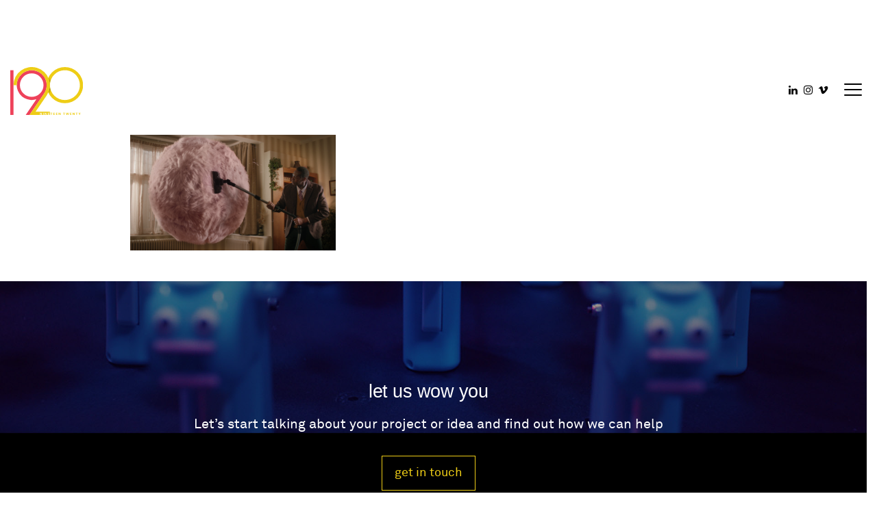

--- FILE ---
content_type: text/html; charset=UTF-8
request_url: https://1920vfx.com/portfolio/plusnet-no-fluff/screenshot-2023-06-12-162136/
body_size: 10550
content:

<!doctype html>
<html lang="en-US" class="no-js">
    
	<head><style>img.lazy{min-height:1px}</style><link href="https://1920vfx.com/wp-content/plugins/w3-total-cache/pub/js/lazyload.min.js" as="script">
  <meta charset="utf-8">
  <meta http-equiv="x-ua-compatible" content="ie=edge">
  <meta name="viewport" content="width=device-width, initial-scale=1">
  <meta name='robots' content='index, follow, max-image-preview:large, max-snippet:-1, max-video-preview:-1' />
	<style>img:is([sizes="auto" i], [sizes^="auto," i]) { contain-intrinsic-size: 3000px 1500px }</style>
	
	<!-- This site is optimized with the Yoast SEO plugin v26.3 - https://yoast.com/wordpress/plugins/seo/ -->
	<title>Screenshot 2023-06-12 162136 - 1920vfx</title>
	<link rel="canonical" href="https://1920vfx.com/portfolio/plusnet-no-fluff/screenshot-2023-06-12-162136/" />
	<meta property="og:locale" content="en_US" />
	<meta property="og:type" content="article" />
	<meta property="og:title" content="Screenshot 2023-06-12 162136 - 1920vfx" />
	<meta property="og:url" content="https://1920vfx.com/portfolio/plusnet-no-fluff/screenshot-2023-06-12-162136/" />
	<meta property="og:site_name" content="1920vfx" />
	<meta property="article:publisher" content="https://www.facebook.com/nineteentwenty" />
	<meta property="og:image" content="https://1920vfx.com/portfolio/plusnet-no-fluff/screenshot-2023-06-12-162136" />
	<meta property="og:image:width" content="1" />
	<meta property="og:image:height" content="1" />
	<meta property="og:image:type" content="image/png" />
	<meta name="twitter:card" content="summary_large_image" />
	<meta name="twitter:site" content="@1920vfx" />
	<script type="application/ld+json" class="yoast-schema-graph">{"@context":"https://schema.org","@graph":[{"@type":"WebPage","@id":"https://1920vfx.com/portfolio/plusnet-no-fluff/screenshot-2023-06-12-162136/","url":"https://1920vfx.com/portfolio/plusnet-no-fluff/screenshot-2023-06-12-162136/","name":"Screenshot 2023-06-12 162136 - 1920vfx","isPartOf":{"@id":"https://1920vfx.com/#website"},"primaryImageOfPage":{"@id":"https://1920vfx.com/portfolio/plusnet-no-fluff/screenshot-2023-06-12-162136/#primaryimage"},"image":{"@id":"https://1920vfx.com/portfolio/plusnet-no-fluff/screenshot-2023-06-12-162136/#primaryimage"},"thumbnailUrl":"https://1920vfx.com/wp-content/uploads/2023/06/Screenshot-2023-06-12-162136.png","datePublished":"2023-06-12T15:30:44+00:00","breadcrumb":{"@id":"https://1920vfx.com/portfolio/plusnet-no-fluff/screenshot-2023-06-12-162136/#breadcrumb"},"inLanguage":"en-US","potentialAction":[{"@type":"ReadAction","target":["https://1920vfx.com/portfolio/plusnet-no-fluff/screenshot-2023-06-12-162136/"]}]},{"@type":"ImageObject","inLanguage":"en-US","@id":"https://1920vfx.com/portfolio/plusnet-no-fluff/screenshot-2023-06-12-162136/#primaryimage","url":"https://1920vfx.com/wp-content/uploads/2023/06/Screenshot-2023-06-12-162136.png","contentUrl":"https://1920vfx.com/wp-content/uploads/2023/06/Screenshot-2023-06-12-162136.png","width":3493,"height":1963},{"@type":"BreadcrumbList","@id":"https://1920vfx.com/portfolio/plusnet-no-fluff/screenshot-2023-06-12-162136/#breadcrumb","itemListElement":[{"@type":"ListItem","position":1,"name":"Home","item":"https://1920vfx.com/"},{"@type":"ListItem","position":2,"name":"Plusnet: No Fluff","item":"https://1920vfx.com/portfolio/plusnet-no-fluff/"},{"@type":"ListItem","position":3,"name":"Screenshot 2023-06-12 162136"}]},{"@type":"WebSite","@id":"https://1920vfx.com/#website","url":"https://1920vfx.com/","name":"1920vfx","description":"a visual effects post production studio based in the heart of London and Bristol","publisher":{"@id":"https://1920vfx.com/#organization"},"potentialAction":[{"@type":"SearchAction","target":{"@type":"EntryPoint","urlTemplate":"https://1920vfx.com/?s={search_term_string}"},"query-input":{"@type":"PropertyValueSpecification","valueRequired":true,"valueName":"search_term_string"}}],"inLanguage":"en-US"},{"@type":"Organization","@id":"https://1920vfx.com/#organization","name":"1920vfx","url":"https://1920vfx.com/","logo":{"@type":"ImageObject","inLanguage":"en-US","@id":"https://1920vfx.com/#/schema/logo/image/","url":"https://1920vfx.com/wp-content/uploads/2023/03/cropped-cropped-1920_Logo_RGB-1.png","contentUrl":"https://1920vfx.com/wp-content/uploads/2023/03/cropped-cropped-1920_Logo_RGB-1.png","width":512,"height":512,"caption":"1920vfx"},"image":{"@id":"https://1920vfx.com/#/schema/logo/image/"},"sameAs":["https://www.facebook.com/nineteentwenty","https://x.com/1920vfx","https://www.instagram.com/nineteentwenty.vfx/"]}]}</script>
	<!-- / Yoast SEO plugin. -->


		<!-- This site uses the Google Analytics by MonsterInsights plugin v9.9.0 - Using Analytics tracking - https://www.monsterinsights.com/ -->
							<script src="//www.googletagmanager.com/gtag/js?id=G-NJTV0H78RH"  data-cfasync="false" data-wpfc-render="false" type="text/javascript" async></script>
			<script data-cfasync="false" data-wpfc-render="false" type="text/javascript">
				var mi_version = '9.9.0';
				var mi_track_user = true;
				var mi_no_track_reason = '';
								var MonsterInsightsDefaultLocations = {"page_location":"https:\/\/1920vfx.com\/portfolio\/plusnet-no-fluff\/screenshot-2023-06-12-162136\/"};
								if ( typeof MonsterInsightsPrivacyGuardFilter === 'function' ) {
					var MonsterInsightsLocations = (typeof MonsterInsightsExcludeQuery === 'object') ? MonsterInsightsPrivacyGuardFilter( MonsterInsightsExcludeQuery ) : MonsterInsightsPrivacyGuardFilter( MonsterInsightsDefaultLocations );
				} else {
					var MonsterInsightsLocations = (typeof MonsterInsightsExcludeQuery === 'object') ? MonsterInsightsExcludeQuery : MonsterInsightsDefaultLocations;
				}

								var disableStrs = [
										'ga-disable-G-NJTV0H78RH',
									];

				/* Function to detect opted out users */
				function __gtagTrackerIsOptedOut() {
					for (var index = 0; index < disableStrs.length; index++) {
						if (document.cookie.indexOf(disableStrs[index] + '=true') > -1) {
							return true;
						}
					}

					return false;
				}

				/* Disable tracking if the opt-out cookie exists. */
				if (__gtagTrackerIsOptedOut()) {
					for (var index = 0; index < disableStrs.length; index++) {
						window[disableStrs[index]] = true;
					}
				}

				/* Opt-out function */
				function __gtagTrackerOptout() {
					for (var index = 0; index < disableStrs.length; index++) {
						document.cookie = disableStrs[index] + '=true; expires=Thu, 31 Dec 2099 23:59:59 UTC; path=/';
						window[disableStrs[index]] = true;
					}
				}

				if ('undefined' === typeof gaOptout) {
					function gaOptout() {
						__gtagTrackerOptout();
					}
				}
								window.dataLayer = window.dataLayer || [];

				window.MonsterInsightsDualTracker = {
					helpers: {},
					trackers: {},
				};
				if (mi_track_user) {
					function __gtagDataLayer() {
						dataLayer.push(arguments);
					}

					function __gtagTracker(type, name, parameters) {
						if (!parameters) {
							parameters = {};
						}

						if (parameters.send_to) {
							__gtagDataLayer.apply(null, arguments);
							return;
						}

						if (type === 'event') {
														parameters.send_to = monsterinsights_frontend.v4_id;
							var hookName = name;
							if (typeof parameters['event_category'] !== 'undefined') {
								hookName = parameters['event_category'] + ':' + name;
							}

							if (typeof MonsterInsightsDualTracker.trackers[hookName] !== 'undefined') {
								MonsterInsightsDualTracker.trackers[hookName](parameters);
							} else {
								__gtagDataLayer('event', name, parameters);
							}
							
						} else {
							__gtagDataLayer.apply(null, arguments);
						}
					}

					__gtagTracker('js', new Date());
					__gtagTracker('set', {
						'developer_id.dZGIzZG': true,
											});
					if ( MonsterInsightsLocations.page_location ) {
						__gtagTracker('set', MonsterInsightsLocations);
					}
										__gtagTracker('config', 'G-NJTV0H78RH', {"forceSSL":"true"} );
										window.gtag = __gtagTracker;										(function () {
						/* https://developers.google.com/analytics/devguides/collection/analyticsjs/ */
						/* ga and __gaTracker compatibility shim. */
						var noopfn = function () {
							return null;
						};
						var newtracker = function () {
							return new Tracker();
						};
						var Tracker = function () {
							return null;
						};
						var p = Tracker.prototype;
						p.get = noopfn;
						p.set = noopfn;
						p.send = function () {
							var args = Array.prototype.slice.call(arguments);
							args.unshift('send');
							__gaTracker.apply(null, args);
						};
						var __gaTracker = function () {
							var len = arguments.length;
							if (len === 0) {
								return;
							}
							var f = arguments[len - 1];
							if (typeof f !== 'object' || f === null || typeof f.hitCallback !== 'function') {
								if ('send' === arguments[0]) {
									var hitConverted, hitObject = false, action;
									if ('event' === arguments[1]) {
										if ('undefined' !== typeof arguments[3]) {
											hitObject = {
												'eventAction': arguments[3],
												'eventCategory': arguments[2],
												'eventLabel': arguments[4],
												'value': arguments[5] ? arguments[5] : 1,
											}
										}
									}
									if ('pageview' === arguments[1]) {
										if ('undefined' !== typeof arguments[2]) {
											hitObject = {
												'eventAction': 'page_view',
												'page_path': arguments[2],
											}
										}
									}
									if (typeof arguments[2] === 'object') {
										hitObject = arguments[2];
									}
									if (typeof arguments[5] === 'object') {
										Object.assign(hitObject, arguments[5]);
									}
									if ('undefined' !== typeof arguments[1].hitType) {
										hitObject = arguments[1];
										if ('pageview' === hitObject.hitType) {
											hitObject.eventAction = 'page_view';
										}
									}
									if (hitObject) {
										action = 'timing' === arguments[1].hitType ? 'timing_complete' : hitObject.eventAction;
										hitConverted = mapArgs(hitObject);
										__gtagTracker('event', action, hitConverted);
									}
								}
								return;
							}

							function mapArgs(args) {
								var arg, hit = {};
								var gaMap = {
									'eventCategory': 'event_category',
									'eventAction': 'event_action',
									'eventLabel': 'event_label',
									'eventValue': 'event_value',
									'nonInteraction': 'non_interaction',
									'timingCategory': 'event_category',
									'timingVar': 'name',
									'timingValue': 'value',
									'timingLabel': 'event_label',
									'page': 'page_path',
									'location': 'page_location',
									'title': 'page_title',
									'referrer' : 'page_referrer',
								};
								for (arg in args) {
																		if (!(!args.hasOwnProperty(arg) || !gaMap.hasOwnProperty(arg))) {
										hit[gaMap[arg]] = args[arg];
									} else {
										hit[arg] = args[arg];
									}
								}
								return hit;
							}

							try {
								f.hitCallback();
							} catch (ex) {
							}
						};
						__gaTracker.create = newtracker;
						__gaTracker.getByName = newtracker;
						__gaTracker.getAll = function () {
							return [];
						};
						__gaTracker.remove = noopfn;
						__gaTracker.loaded = true;
						window['__gaTracker'] = __gaTracker;
					})();
									} else {
										console.log("");
					(function () {
						function __gtagTracker() {
							return null;
						}

						window['__gtagTracker'] = __gtagTracker;
						window['gtag'] = __gtagTracker;
					})();
									}
			</script>
			
							<!-- / Google Analytics by MonsterInsights -->
		<link rel="stylesheet" href="https://1920vfx.com/wp-content/cache/minify/4c562.css" media="all" />


<style id='classic-theme-styles-inline-css' type='text/css'>
/*! This file is auto-generated */
.wp-block-button__link{color:#fff;background-color:#32373c;border-radius:9999px;box-shadow:none;text-decoration:none;padding:calc(.667em + 2px) calc(1.333em + 2px);font-size:1.125em}.wp-block-file__button{background:#32373c;color:#fff;text-decoration:none}
</style>
<style id='global-styles-inline-css' type='text/css'>
:root{--wp--preset--aspect-ratio--square: 1;--wp--preset--aspect-ratio--4-3: 4/3;--wp--preset--aspect-ratio--3-4: 3/4;--wp--preset--aspect-ratio--3-2: 3/2;--wp--preset--aspect-ratio--2-3: 2/3;--wp--preset--aspect-ratio--16-9: 16/9;--wp--preset--aspect-ratio--9-16: 9/16;--wp--preset--color--black: #000000;--wp--preset--color--cyan-bluish-gray: #abb8c3;--wp--preset--color--white: #ffffff;--wp--preset--color--pale-pink: #f78da7;--wp--preset--color--vivid-red: #cf2e2e;--wp--preset--color--luminous-vivid-orange: #ff6900;--wp--preset--color--luminous-vivid-amber: #fcb900;--wp--preset--color--light-green-cyan: #7bdcb5;--wp--preset--color--vivid-green-cyan: #00d084;--wp--preset--color--pale-cyan-blue: #8ed1fc;--wp--preset--color--vivid-cyan-blue: #0693e3;--wp--preset--color--vivid-purple: #9b51e0;--wp--preset--gradient--vivid-cyan-blue-to-vivid-purple: linear-gradient(135deg,rgba(6,147,227,1) 0%,rgb(155,81,224) 100%);--wp--preset--gradient--light-green-cyan-to-vivid-green-cyan: linear-gradient(135deg,rgb(122,220,180) 0%,rgb(0,208,130) 100%);--wp--preset--gradient--luminous-vivid-amber-to-luminous-vivid-orange: linear-gradient(135deg,rgba(252,185,0,1) 0%,rgba(255,105,0,1) 100%);--wp--preset--gradient--luminous-vivid-orange-to-vivid-red: linear-gradient(135deg,rgba(255,105,0,1) 0%,rgb(207,46,46) 100%);--wp--preset--gradient--very-light-gray-to-cyan-bluish-gray: linear-gradient(135deg,rgb(238,238,238) 0%,rgb(169,184,195) 100%);--wp--preset--gradient--cool-to-warm-spectrum: linear-gradient(135deg,rgb(74,234,220) 0%,rgb(151,120,209) 20%,rgb(207,42,186) 40%,rgb(238,44,130) 60%,rgb(251,105,98) 80%,rgb(254,248,76) 100%);--wp--preset--gradient--blush-light-purple: linear-gradient(135deg,rgb(255,206,236) 0%,rgb(152,150,240) 100%);--wp--preset--gradient--blush-bordeaux: linear-gradient(135deg,rgb(254,205,165) 0%,rgb(254,45,45) 50%,rgb(107,0,62) 100%);--wp--preset--gradient--luminous-dusk: linear-gradient(135deg,rgb(255,203,112) 0%,rgb(199,81,192) 50%,rgb(65,88,208) 100%);--wp--preset--gradient--pale-ocean: linear-gradient(135deg,rgb(255,245,203) 0%,rgb(182,227,212) 50%,rgb(51,167,181) 100%);--wp--preset--gradient--electric-grass: linear-gradient(135deg,rgb(202,248,128) 0%,rgb(113,206,126) 100%);--wp--preset--gradient--midnight: linear-gradient(135deg,rgb(2,3,129) 0%,rgb(40,116,252) 100%);--wp--preset--font-size--small: 13px;--wp--preset--font-size--medium: 20px;--wp--preset--font-size--large: 36px;--wp--preset--font-size--x-large: 42px;--wp--preset--spacing--20: 0.44rem;--wp--preset--spacing--30: 0.67rem;--wp--preset--spacing--40: 1rem;--wp--preset--spacing--50: 1.5rem;--wp--preset--spacing--60: 2.25rem;--wp--preset--spacing--70: 3.38rem;--wp--preset--spacing--80: 5.06rem;--wp--preset--shadow--natural: 6px 6px 9px rgba(0, 0, 0, 0.2);--wp--preset--shadow--deep: 12px 12px 50px rgba(0, 0, 0, 0.4);--wp--preset--shadow--sharp: 6px 6px 0px rgba(0, 0, 0, 0.2);--wp--preset--shadow--outlined: 6px 6px 0px -3px rgba(255, 255, 255, 1), 6px 6px rgba(0, 0, 0, 1);--wp--preset--shadow--crisp: 6px 6px 0px rgba(0, 0, 0, 1);}:where(.is-layout-flex){gap: 0.5em;}:where(.is-layout-grid){gap: 0.5em;}body .is-layout-flex{display: flex;}.is-layout-flex{flex-wrap: wrap;align-items: center;}.is-layout-flex > :is(*, div){margin: 0;}body .is-layout-grid{display: grid;}.is-layout-grid > :is(*, div){margin: 0;}:where(.wp-block-columns.is-layout-flex){gap: 2em;}:where(.wp-block-columns.is-layout-grid){gap: 2em;}:where(.wp-block-post-template.is-layout-flex){gap: 1.25em;}:where(.wp-block-post-template.is-layout-grid){gap: 1.25em;}.has-black-color{color: var(--wp--preset--color--black) !important;}.has-cyan-bluish-gray-color{color: var(--wp--preset--color--cyan-bluish-gray) !important;}.has-white-color{color: var(--wp--preset--color--white) !important;}.has-pale-pink-color{color: var(--wp--preset--color--pale-pink) !important;}.has-vivid-red-color{color: var(--wp--preset--color--vivid-red) !important;}.has-luminous-vivid-orange-color{color: var(--wp--preset--color--luminous-vivid-orange) !important;}.has-luminous-vivid-amber-color{color: var(--wp--preset--color--luminous-vivid-amber) !important;}.has-light-green-cyan-color{color: var(--wp--preset--color--light-green-cyan) !important;}.has-vivid-green-cyan-color{color: var(--wp--preset--color--vivid-green-cyan) !important;}.has-pale-cyan-blue-color{color: var(--wp--preset--color--pale-cyan-blue) !important;}.has-vivid-cyan-blue-color{color: var(--wp--preset--color--vivid-cyan-blue) !important;}.has-vivid-purple-color{color: var(--wp--preset--color--vivid-purple) !important;}.has-black-background-color{background-color: var(--wp--preset--color--black) !important;}.has-cyan-bluish-gray-background-color{background-color: var(--wp--preset--color--cyan-bluish-gray) !important;}.has-white-background-color{background-color: var(--wp--preset--color--white) !important;}.has-pale-pink-background-color{background-color: var(--wp--preset--color--pale-pink) !important;}.has-vivid-red-background-color{background-color: var(--wp--preset--color--vivid-red) !important;}.has-luminous-vivid-orange-background-color{background-color: var(--wp--preset--color--luminous-vivid-orange) !important;}.has-luminous-vivid-amber-background-color{background-color: var(--wp--preset--color--luminous-vivid-amber) !important;}.has-light-green-cyan-background-color{background-color: var(--wp--preset--color--light-green-cyan) !important;}.has-vivid-green-cyan-background-color{background-color: var(--wp--preset--color--vivid-green-cyan) !important;}.has-pale-cyan-blue-background-color{background-color: var(--wp--preset--color--pale-cyan-blue) !important;}.has-vivid-cyan-blue-background-color{background-color: var(--wp--preset--color--vivid-cyan-blue) !important;}.has-vivid-purple-background-color{background-color: var(--wp--preset--color--vivid-purple) !important;}.has-black-border-color{border-color: var(--wp--preset--color--black) !important;}.has-cyan-bluish-gray-border-color{border-color: var(--wp--preset--color--cyan-bluish-gray) !important;}.has-white-border-color{border-color: var(--wp--preset--color--white) !important;}.has-pale-pink-border-color{border-color: var(--wp--preset--color--pale-pink) !important;}.has-vivid-red-border-color{border-color: var(--wp--preset--color--vivid-red) !important;}.has-luminous-vivid-orange-border-color{border-color: var(--wp--preset--color--luminous-vivid-orange) !important;}.has-luminous-vivid-amber-border-color{border-color: var(--wp--preset--color--luminous-vivid-amber) !important;}.has-light-green-cyan-border-color{border-color: var(--wp--preset--color--light-green-cyan) !important;}.has-vivid-green-cyan-border-color{border-color: var(--wp--preset--color--vivid-green-cyan) !important;}.has-pale-cyan-blue-border-color{border-color: var(--wp--preset--color--pale-cyan-blue) !important;}.has-vivid-cyan-blue-border-color{border-color: var(--wp--preset--color--vivid-cyan-blue) !important;}.has-vivid-purple-border-color{border-color: var(--wp--preset--color--vivid-purple) !important;}.has-vivid-cyan-blue-to-vivid-purple-gradient-background{background: var(--wp--preset--gradient--vivid-cyan-blue-to-vivid-purple) !important;}.has-light-green-cyan-to-vivid-green-cyan-gradient-background{background: var(--wp--preset--gradient--light-green-cyan-to-vivid-green-cyan) !important;}.has-luminous-vivid-amber-to-luminous-vivid-orange-gradient-background{background: var(--wp--preset--gradient--luminous-vivid-amber-to-luminous-vivid-orange) !important;}.has-luminous-vivid-orange-to-vivid-red-gradient-background{background: var(--wp--preset--gradient--luminous-vivid-orange-to-vivid-red) !important;}.has-very-light-gray-to-cyan-bluish-gray-gradient-background{background: var(--wp--preset--gradient--very-light-gray-to-cyan-bluish-gray) !important;}.has-cool-to-warm-spectrum-gradient-background{background: var(--wp--preset--gradient--cool-to-warm-spectrum) !important;}.has-blush-light-purple-gradient-background{background: var(--wp--preset--gradient--blush-light-purple) !important;}.has-blush-bordeaux-gradient-background{background: var(--wp--preset--gradient--blush-bordeaux) !important;}.has-luminous-dusk-gradient-background{background: var(--wp--preset--gradient--luminous-dusk) !important;}.has-pale-ocean-gradient-background{background: var(--wp--preset--gradient--pale-ocean) !important;}.has-electric-grass-gradient-background{background: var(--wp--preset--gradient--electric-grass) !important;}.has-midnight-gradient-background{background: var(--wp--preset--gradient--midnight) !important;}.has-small-font-size{font-size: var(--wp--preset--font-size--small) !important;}.has-medium-font-size{font-size: var(--wp--preset--font-size--medium) !important;}.has-large-font-size{font-size: var(--wp--preset--font-size--large) !important;}.has-x-large-font-size{font-size: var(--wp--preset--font-size--x-large) !important;}
:where(.wp-block-post-template.is-layout-flex){gap: 1.25em;}:where(.wp-block-post-template.is-layout-grid){gap: 1.25em;}
:where(.wp-block-columns.is-layout-flex){gap: 2em;}:where(.wp-block-columns.is-layout-grid){gap: 2em;}
:root :where(.wp-block-pullquote){font-size: 1.5em;line-height: 1.6;}
</style>
<link rel="stylesheet" href="https://1920vfx.com/wp-content/cache/minify/ce79c.css" media="all" />





<script  src="https://1920vfx.com/wp-content/cache/minify/c4d91.js"></script>

<script data-cfasync="false" data-wpfc-render="false" type="text/javascript" id='monsterinsights-frontend-script-js-extra'>/* <![CDATA[ */
var monsterinsights_frontend = {"js_events_tracking":"true","download_extensions":"doc,pdf,ppt,zip,xls,docx,pptx,xlsx","inbound_paths":"[]","home_url":"https:\/\/1920vfx.com","hash_tracking":"false","v4_id":"G-NJTV0H78RH"};/* ]]> */
</script>
<script  src="https://1920vfx.com/wp-content/cache/minify/818c0.js"></script>


<script type="text/javascript" id="foobox-free-min-js-before">
/* <![CDATA[ */
/* Run FooBox FREE (v2.7.35) */
var FOOBOX = window.FOOBOX = {
	ready: true,
	disableOthers: false,
	o: {wordpress: { enabled: true }, countMessage:'image %index of %total', captions: { dataTitle: ["captionTitle","title"], dataDesc: ["captionDesc","description"] }, rel: '', excludes:'.fbx-link,.nofoobox,.nolightbox,a[href*="pinterest.com/pin/create/button/"]', affiliate : { enabled: false }},
	selectors: [
		".gallery", ".wp-block-gallery", ".wp-caption", ".wp-block-image", "a:has(img[class*=wp-image-])", ".foobox"
	],
	pre: function( $ ){
		// Custom JavaScript (Pre)
		
	},
	post: function( $ ){
		// Custom JavaScript (Post)
		
		// Custom Captions Code
		
	},
	custom: function( $ ){
		// Custom Extra JS
		
	}
};
/* ]]> */
</script>
<script  src="https://1920vfx.com/wp-content/cache/minify/eb8ca.js"></script>

<link rel="https://api.w.org/" href="https://1920vfx.com/wp-json/" /><link rel="alternate" title="JSON" type="application/json" href="https://1920vfx.com/wp-json/wp/v2/media/5488" /><link rel="EditURI" type="application/rsd+xml" title="RSD" href="https://1920vfx.com/xmlrpc.php?rsd" />
<meta name="generator" content="WordPress 6.8.3" />
<link rel='shortlink' href='https://1920vfx.com/?p=5488' />
<link rel="alternate" title="oEmbed (JSON)" type="application/json+oembed" href="https://1920vfx.com/wp-json/oembed/1.0/embed?url=https%3A%2F%2F1920vfx.com%2Fportfolio%2Fplusnet-no-fluff%2Fscreenshot-2023-06-12-162136%2F" />
<link rel="alternate" title="oEmbed (XML)" type="text/xml+oembed" href="https://1920vfx.com/wp-json/oembed/1.0/embed?url=https%3A%2F%2F1920vfx.com%2Fportfolio%2Fplusnet-no-fluff%2Fscreenshot-2023-06-12-162136%2F&#038;format=xml" />
<meta name="generator" content="performance-lab 4.0.0; plugins: ">
<meta name="generator" content="Powered by Slider Revolution 6.5.8 - responsive, Mobile-Friendly Slider Plugin for WordPress with comfortable drag and drop interface." />
			<link rel="preload" href="https://1920vfx.com/wp-content/plugins/ajax-search-pro/css/fonts/icons/icons2.woff2" as="font" crossorigin="anonymous" />
            			<style>
                .asp_m{height: 0;}            </style>
			            				<link rel="preconnect" href="https://fonts.gstatic.com" crossorigin />
				<link rel="preload" as="style" href="//fonts.googleapis.com/css?family=Lato:300|Lato:400|Lato:700|Open+Sans:300|Open+Sans:400|Open+Sans:700&display=swap" />
				<link rel="stylesheet" href="//fonts.googleapis.com/css?family=Lato:300|Lato:400|Lato:700|Open+Sans:300|Open+Sans:400|Open+Sans:700&display=swap" media="all" />
				<link rel="icon" href="https://1920vfx.com/wp-content/uploads/2023/03/cropped-1920_Logo_RGB-1-32x32.png" sizes="32x32" />
<link rel="icon" href="https://1920vfx.com/wp-content/uploads/2023/03/cropped-1920_Logo_RGB-1-192x192.png" sizes="192x192" />
<link rel="apple-touch-icon" href="https://1920vfx.com/wp-content/uploads/2023/03/cropped-1920_Logo_RGB-1-180x180.png" />
<meta name="msapplication-TileImage" content="https://1920vfx.com/wp-content/uploads/2023/03/cropped-1920_Logo_RGB-1-270x270.png" />
<script type="text/javascript">function setREVStartSize(e){
			//window.requestAnimationFrame(function() {				 
				window.RSIW = window.RSIW===undefined ? window.innerWidth : window.RSIW;	
				window.RSIH = window.RSIH===undefined ? window.innerHeight : window.RSIH;	
				try {								
					var pw = document.getElementById(e.c).parentNode.offsetWidth,
						newh;
					pw = pw===0 || isNaN(pw) ? window.RSIW : pw;
					e.tabw = e.tabw===undefined ? 0 : parseInt(e.tabw);
					e.thumbw = e.thumbw===undefined ? 0 : parseInt(e.thumbw);
					e.tabh = e.tabh===undefined ? 0 : parseInt(e.tabh);
					e.thumbh = e.thumbh===undefined ? 0 : parseInt(e.thumbh);
					e.tabhide = e.tabhide===undefined ? 0 : parseInt(e.tabhide);
					e.thumbhide = e.thumbhide===undefined ? 0 : parseInt(e.thumbhide);
					e.mh = e.mh===undefined || e.mh=="" || e.mh==="auto" ? 0 : parseInt(e.mh,0);		
					if(e.layout==="fullscreen" || e.l==="fullscreen") 						
						newh = Math.max(e.mh,window.RSIH);					
					else{					
						e.gw = Array.isArray(e.gw) ? e.gw : [e.gw];
						for (var i in e.rl) if (e.gw[i]===undefined || e.gw[i]===0) e.gw[i] = e.gw[i-1];					
						e.gh = e.el===undefined || e.el==="" || (Array.isArray(e.el) && e.el.length==0)? e.gh : e.el;
						e.gh = Array.isArray(e.gh) ? e.gh : [e.gh];
						for (var i in e.rl) if (e.gh[i]===undefined || e.gh[i]===0) e.gh[i] = e.gh[i-1];
											
						var nl = new Array(e.rl.length),
							ix = 0,						
							sl;					
						e.tabw = e.tabhide>=pw ? 0 : e.tabw;
						e.thumbw = e.thumbhide>=pw ? 0 : e.thumbw;
						e.tabh = e.tabhide>=pw ? 0 : e.tabh;
						e.thumbh = e.thumbhide>=pw ? 0 : e.thumbh;					
						for (var i in e.rl) nl[i] = e.rl[i]<window.RSIW ? 0 : e.rl[i];
						sl = nl[0];									
						for (var i in nl) if (sl>nl[i] && nl[i]>0) { sl = nl[i]; ix=i;}															
						var m = pw>(e.gw[ix]+e.tabw+e.thumbw) ? 1 : (pw-(e.tabw+e.thumbw)) / (e.gw[ix]);					
						newh =  (e.gh[ix] * m) + (e.tabh + e.thumbh);
					}
					var el = document.getElementById(e.c);
					if (el!==null && el) el.style.height = newh+"px";					
					el = document.getElementById(e.c+"_wrapper");
					if (el!==null && el) {
						el.style.height = newh+"px";
						el.style.display = "block";
					}
				} catch(e){
					console.log("Failure at Presize of Slider:" + e)
				}					   
			//});
		  };</script>
</head>
	
	<body class="attachment wp-singular attachment-template-default single single-attachment postid-5488 attachmentid-5488 attachment-png wp-custom-logo wp-theme-docandtee-2016-v3 screenshot-2023-06-12-162136">
		
		<!--[if IE]>
		<div class="alert alert-warning">
			You are using an <strong>outdated</strong> browser. Please <a href="http://browsehappy.com/">upgrade your browser</a> to improve your experience.		</div>
		<![endif]-->

		
<header id="page-header-top" data-sticky-container class="main-header">
	<div class="sticky" data-sticky data-margin-top="0" style="width:100%;">    
		
		<div class="top-bar-new">
			<div class="top-bar-new-inner">
				
				<div class="top-bar-new-left">
					<a href="https://1920vfx.com/" rel="home" itemprop="url">
						<img class="logo new lazy" src="data:image/svg+xml,%3Csvg%20xmlns='http://www.w3.org/2000/svg'%20viewBox='0%200%201%201'%3E%3C/svg%3E" data-src="https://1920vfx.com/wp-content/themes/docandtee-2016-v3/assets/images/1920-newlogo.svg" alt="1920vfx">
					</a>
				</div>

				<div class="top-bar-new-right">

					
					<div class="social-icons-menu hide-for-small-only">
												<span class="social-link-list-item">
							<a class="social-link fa fa-linkedin " href="https://www.linkedin.com/company/nineteentwenty/" target="_blank" aria="true"></a>
						</span>
												<span class="social-link-list-item">
							<a class="social-link fa fa-instagram" href="https://www.instagram.com/1920.vfx/" target="_blank" aria="true"></a>
						</span>
												<span class="social-link-list-item"><a class="social-link fa fa-vimeo" href="https://vimeo.com/user22707375" target="_blank" aria="true"></a></span>
					</div>


					<div class="circle"></div>
					<div class="mainmenu">
						<ul>
							
														<li id="menu-item-1919" class="menu-item menu-item-type-post_type menu-item-object-page menu-item-home menu-item-1919"><a href="https://1920vfx.com/">home</a></li>
<li id="menu-item-109" class="menu-item menu-item-type-post_type menu-item-object-page menu-item-109"><a href="https://1920vfx.com/about-nineteentwenty/">about</a></li>
<li id="menu-item-1920" class="menu-item menu-item-type-post_type menu-item-object-page menu-item-1920"><a href="https://1920vfx.com/portfolio/">portfolio</a></li>
<li id="menu-item-2437" class="menu-item menu-item-type-post_type menu-item-object-page menu-item-2437"><a href="https://1920vfx.com/colour/">colour</a></li>
<li id="menu-item-772" class="menu-item menu-item-type-post_type menu-item-object-page menu-item-772"><a href="https://1920vfx.com/showreel/">showreels</a></li>
<li id="menu-item-2492" class="menu-item menu-item-type-custom menu-item-object-custom menu-item-2492"><a href="https://1920vfx.com/portfolio/?tab=makingof">making of</a></li>
<li id="menu-item-704" class="menu-item menu-item-type-taxonomy menu-item-object-category menu-item-704"><a href="https://1920vfx.com/category/news/">news</a></li>
<li id="menu-item-1938" class="menu-item menu-item-type-custom menu-item-object-custom menu-item-1938"><a href="https://careers.1920vfx.com/">vacancies</a></li>
<li id="menu-item-708" class="menu-item menu-item-type-post_type menu-item-object-page menu-item-708"><a href="https://1920vfx.com/contact/">contact</a></li>
							
							<li class="social-icons">
																<span class="social-link-list-item">
									<a class="social-link fa fa-linkedin " href="https://www.linkedin.com/company/nineteentwenty/" target="_blank" aria="true"></a>
								</span>
																<span class="social-link-list-item">
									<a class="social-link fa fa-instagram" href="https://www.instagram.com/1920.vfx/" target="_blank" aria="true"></a>
								</span>
																<span class="social-link-list-item"><a class="social-link fa fa-vimeo" href="https://vimeo.com/user22707375" target="_blank" aria="true"></a></span>
							</li>
							
						</ul>
					</div>			            
					<div class="burger">
						<div class="x"></div>
						<div class="y"></div>
						<div class="z"></div>
					</div>
					
				</div>
			</div>
		</div>
		
	</div>      
</header>

		<div class="wrap container attachment-container" role="document">
			<main id="page-main" class="wpmain ">
				
 
   <article class="post-5488 attachment type-attachment status-inherit hentry">

   
     <div class="row column single-head">
     <div class="entry-content">
    
 <h1 class="entry-title">Screenshot 2023-06-12 162136</h1>
	 <time class="updated" datetime="2023-06-12T15:30:44+00:00">June 12, 2023</time>

		 </div>
  </div>
<div class="row column">
      <div class="entry-content">
        <p class="attachment"><a href='https://1920vfx.com/wp-content/uploads/2023/06/Screenshot-2023-06-12-162136.png'><img fetchpriority="high" decoding="async" width="300" height="169" src="data:image/svg+xml,%3Csvg%20xmlns='http://www.w3.org/2000/svg'%20viewBox='0%200%20300%20169'%3E%3C/svg%3E" data-src="https://1920vfx.com/wp-content/uploads/2023/06/Screenshot-2023-06-12-162136-300x169.png" class="attachment-medium size-medium lazy" alt="" data-srcset="https://1920vfx.com/wp-content/uploads/2023/06/Screenshot-2023-06-12-162136-300x169.png 300w, https://1920vfx.com/wp-content/uploads/2023/06/Screenshot-2023-06-12-162136-1024x575.png 1024w, https://1920vfx.com/wp-content/uploads/2023/06/Screenshot-2023-06-12-162136-150x84.png 150w, https://1920vfx.com/wp-content/uploads/2023/06/Screenshot-2023-06-12-162136-768x432.png 768w, https://1920vfx.com/wp-content/uploads/2023/06/Screenshot-2023-06-12-162136-1536x863.png 1536w, https://1920vfx.com/wp-content/uploads/2023/06/Screenshot-2023-06-12-162136-2048x1151.png 2048w, https://1920vfx.com/wp-content/uploads/2023/06/Screenshot-2023-06-12-162136-75x42.png 75w, https://1920vfx.com/wp-content/uploads/2023/06/Screenshot-2023-06-12-162136-700x394.png 700w, https://1920vfx.com/wp-content/uploads/2023/06/Screenshot-2023-06-12-162136-1440x810.png 1440w" data-sizes="(min-width: 1440px) 300px, (min-width: 1200px) 300px, (min-width: 1024px) 30vw, (min-width: 640px) 50vw" /></a></p>
    </div>
   
    <footer>
            </footer>
    </div>
  </article>


<div class="lazy" id="contact-footer" style="" data-bg="https://1920vfx.com/wp-content/uploads/2017/05/EON_3.jpg"> 
	
     <div class="content">
     <section class="widget text-4 widget_text"><h1>let us wow you</h1>			<div class="textwidget"><p>Let’s start talking about your project or idea and find out how we can help</p>
</div>
		</section>     <a class="button site-btn" href="https://1920vfx.com/contact/">get in touch</a>
     </div>
     
     <div class="image-fade"></div>
</div>			</main><!-- /.main -->
		</div><!-- /.wrap -->
				
		<footer class="footer">
	
	<div id="footer-wrapper">
		
		<div id="footer-control">
			<span class="copy left">&copy; 2025 nineteen twenty</span>
			<span class="control right">Privacy Policy <i class="fa fa-plus" aria-hidden="true"></i></span>
		</div>
		
		<div id="footer-outer" class="footer-outer">
			<div id="footer-inner" class="footer-inner">
				<section class="widget text-5 widget_text">			<div class="textwidget"><p>&copy; nineteen twenty 2017<br />
website by <a href="http://docandtee.com" target="_blank">Doc&amp;Tee Ltd</a>.</p>
<p><a href="https://1920vfx.com/wp-content/uploads/2025/04/1920_Website_Privacy_Policy.pdf" target="_blank">Privacy Policy</a><br />
<a href="https://1920vfx.com/terms-conditions/">Terms & Conditions</a></p>
</div>
		</section><section class="widget social_widget-2 widget_social_widget"><h3>follow us</h3><ul class="social-icons black">

            <li class="social-link-list-item">
          <a class="social-link fa fa-linkedin " href="https://www.linkedin.com/company/nineteentwenty/" target="_blank" aria="true"></a>
        </li>
            <li class="social-link-list-item">
          <a class="social-link fa fa-instagram" href="https://www.instagram.com/1920.vfx/" target="_blank" aria="true"></a>
        </li>
    
<li class="social-link-list-item"><a class="social-link fa fa-vimeo" href="https://vimeo.com/user22707375" target="_blank" aria="true"></a></li>
</ul></section><section class="widget text-7 widget_text"><h3>get in touch</h3>			<div class="textwidget"><p><a href="https://1920vfx.com/contact/">Contact us</a><br />
<a href="mailto:production@1920vfx.com">production@1920vfx.com</a></p>
</div>
		</section><section class="widget nav_menu-2 widget_nav_menu"><h3>quicklinks</h3><div class="menu-main-menu-container"><ul id="menu-main-menu-1" class="menu"><li class="menu-item menu-item-type-post_type menu-item-object-page menu-item-home menu-item-1919"><a href="https://1920vfx.com/">home</a></li>
<li class="menu-item menu-item-type-post_type menu-item-object-page menu-item-109"><a href="https://1920vfx.com/about-nineteentwenty/">about</a></li>
<li class="menu-item menu-item-type-post_type menu-item-object-page menu-item-1920"><a href="https://1920vfx.com/portfolio/">portfolio</a></li>
<li class="menu-item menu-item-type-post_type menu-item-object-page menu-item-2437"><a href="https://1920vfx.com/colour/">colour</a></li>
<li class="menu-item menu-item-type-post_type menu-item-object-page menu-item-772"><a href="https://1920vfx.com/showreel/">showreels</a></li>
<li class="menu-item menu-item-type-custom menu-item-object-custom menu-item-2492"><a href="https://1920vfx.com/portfolio/?tab=makingof">making of</a></li>
<li class="menu-item menu-item-type-taxonomy menu-item-object-category menu-item-704"><a href="https://1920vfx.com/category/news/">news</a></li>
<li class="menu-item menu-item-type-custom menu-item-object-custom menu-item-1938"><a href="https://careers.1920vfx.com/">vacancies</a></li>
<li class="menu-item menu-item-type-post_type menu-item-object-page menu-item-708"><a href="https://1920vfx.com/contact/">contact</a></li>
</ul></div></section>			</div>
		</div>
		
	</div>

</footer>

		<script type="text/javascript">
			window.RS_MODULES = window.RS_MODULES || {};
			window.RS_MODULES.modules = window.RS_MODULES.modules || {};
			window.RS_MODULES.waiting = window.RS_MODULES.waiting || [];
			window.RS_MODULES.defered = true;
			window.RS_MODULES.moduleWaiting = window.RS_MODULES.moduleWaiting || {};
			window.RS_MODULES.type = 'compiled';
		</script>
		<script type="speculationrules">
{"prefetch":[{"source":"document","where":{"and":[{"href_matches":"\/*"},{"not":{"href_matches":["\/wp-*.php","\/wp-admin\/*","\/wp-content\/uploads\/*","\/wp-content\/*","\/wp-content\/plugins\/*","\/wp-content\/themes\/docandtee-2016-v3\/*","\/*\\?(.+)"]}},{"not":{"selector_matches":"a[rel~=\"nofollow\"]"}},{"not":{"selector_matches":".no-prefetch, .no-prefetch a"}}]},"eagerness":"conservative"}]}
</script>
            <div class='asp_hidden_data' id="asp_hidden_data" style="display: none !important;">
                <svg style="position:absolute" height="0" width="0">
                    <filter id="aspblur">
                        <feGaussianBlur in="SourceGraphic" stdDeviation="4"/>
                    </filter>
                </svg>
                <svg style="position:absolute" height="0" width="0">
                    <filter id="no_aspblur"></filter>
                </svg>
            </div>
        <!-- Instagram Feed JS -->
<script type="text/javascript">
var sbiajaxurl = "https://1920vfx.com/wp-admin/admin-ajax.php";
</script>
<link rel="stylesheet" href="https://1920vfx.com/wp-content/cache/minify/edd85.css" media="all" />

<style id='rs-plugin-settings-inline-css' type='text/css'>
#rs-demo-id {}
</style>

<script  defer src="https://1920vfx.com/wp-content/cache/minify/e0c07.js"></script>

<script  src="https://1920vfx.com/wp-content/cache/minify/4439d.js"></script>

<script type="text/javascript" id="wd-asp-ajaxsearchpro-js-before">
/* <![CDATA[ */
window.ASP = typeof window.ASP !== 'undefined' ? window.ASP : {}; window.ASP.wp_rocket_exception = "DOMContentLoaded"; window.ASP.ajaxurl = "https:\/\/1920vfx.com\/wp-admin\/admin-ajax.php"; window.ASP.backend_ajaxurl = "https:\/\/1920vfx.com\/wp-admin\/admin-ajax.php"; window.ASP.js_scope = "jQuery"; window.ASP.asp_url = "https:\/\/1920vfx.com\/wp-content\/plugins\/ajax-search-pro\/"; window.ASP.upload_url = "https:\/\/1920vfx.com\/wp-content\/uploads\/asp_upload\/"; window.ASP.css_basic_url = "https:\/\/1920vfx.com\/wp-content\/uploads\/asp_upload\/style.basic-ho-is-po-no-da-au-se-is.css"; window.ASP.detect_ajax = 0; window.ASP.media_query = "wwTpCN"; window.ASP.version = 5019; window.ASP.pageHTML = ""; window.ASP.additional_scripts = [{"handle":"wd-asp-scroll-simple","src":"https:\/\/1920vfx.com\/wp-content\/plugins\/ajax-search-pro\/js\/min\/external\/simplebar.js","prereq":false},{"handle":"wd-asp-ajaxsearchpro","src":"https:\/\/1920vfx.com\/wp-content\/plugins\/ajax-search-pro\/js\/min\/plugin\/merged\/asp.js","prereq":false}]; window.ASP.script_async_load = false; window.ASP.scrollbar = true; window.ASP.css_async = false; window.ASP.js_retain_popstate = 0; window.ASP.highlight = {"enabled":false,"data":[]}; window.ASP.debug = false; window.ASP.instances = {}; window.ASP.analytics = {"method":0,"tracking_id":"","string":"?ajax_search={asp_term}","event":{"focus":{"active":1,"action":"focus","category":"ASP {search_id} | {search_name}","label":"Input focus","value":"1"},"search_start":{"active":0,"action":"search_start","category":"ASP {search_id} | {search_name}","label":"Phrase: {phrase}","value":"1"},"search_end":{"active":1,"action":"search_end","category":"ASP {search_id} | {search_name}","label":"{phrase} | {results_count}","value":"1"},"magnifier":{"active":1,"action":"magnifier","category":"ASP {search_id} | {search_name}","label":"Magnifier clicked","value":"1"},"return":{"active":1,"action":"return","category":"ASP {search_id} | {search_name}","label":"Return button pressed","value":"1"},"try_this":{"active":1,"action":"try_this","category":"ASP {search_id} | {search_name}","label":"Try this click | {phrase}","value":"1"},"facet_change":{"active":0,"action":"facet_change","category":"ASP {search_id} | {search_name}","label":"{option_label} | {option_value}","value":"1"},"result_click":{"active":1,"action":"result_click","category":"ASP {search_id} | {search_name}","label":"{result_title} | {result_url}","value":"1"}}};
/* ]]> */
</script>


<script  src="https://1920vfx.com/wp-content/cache/minify/6bd2c.js"></script>

		
	<script>window.w3tc_lazyload=1,window.lazyLoadOptions={elements_selector:".lazy",callback_loaded:function(t){var e;try{e=new CustomEvent("w3tc_lazyload_loaded",{detail:{e:t}})}catch(a){(e=document.createEvent("CustomEvent")).initCustomEvent("w3tc_lazyload_loaded",!1,!1,{e:t})}window.dispatchEvent(e)}}</script><script  async src="https://1920vfx.com/wp-content/cache/minify/1615d.js"></script>
</body>
	
</html>

<!--
Performance optimized by W3 Total Cache. Learn more: https://www.boldgrid.com/w3-total-cache/

Object Caching 0/179 objects using Redis
Page Caching using Disk: Enhanced 
Lazy Loading
Minified using Disk
Database Caching using Redis

Served from: 1920vfx.com @ 2025-11-17 07:58:44 by W3 Total Cache
-->

--- FILE ---
content_type: image/svg+xml
request_url: https://1920vfx.com/wp-content/themes/docandtee-2016-v3/assets/images/1920-newlogo.svg
body_size: 43320
content:
<svg id="Group_10" data-name="Group 10" xmlns="http://www.w3.org/2000/svg" xmlns:xlink="http://www.w3.org/1999/xlink" width="682.453" height="451.695" viewBox="0 0 682.453 451.695">
  <defs>
    <clipPath id="clip-path">
      <rect id="Rectangle_6" data-name="Rectangle 6" width="682.453" height="451.695" fill="none"/>
    </clipPath>
    <clipPath id="clip-path-3">
      <path id="Path_2" data-name="Path 2" d="M365.491,83.195a170.627,170.627,0,0,0,4.96,182.4h27.085V252.163a140.735,140.735,0,0,1,0-163.351V83.195Z" fill="none"/>
    </clipPath>
    <clipPath id="clip-path-4">
      <rect id="Rectangle_3" data-name="Rectangle 3" width="72.24" height="182.4" transform="translate(325.296 83.194)" fill="none"/>
    </clipPath>
  </defs>
  <g id="Group_9" data-name="Group 9" clip-path="url(#clip-path)">
    <g id="Group_2" data-name="Group 2">
      <g id="Group_1" data-name="Group 1" clip-path="url(#clip-path)">
        <path id="Path_1" data-name="Path 1" d="M511.966,29.933a140.554,140.554,0,0,1,99.387,239.941A140.554,140.554,0,0,1,412.579,71.1a139.635,139.635,0,0,1,99.387-41.167m0-29.933A170.488,170.488,0,1,0,682.453,170.487,170.487,170.487,0,0,0,511.966,0" fill="#eecd16"/>
      </g>
    </g>
    <g id="Group_6" data-name="Group 6">
      <g id="Group_5" data-name="Group 5" clip-path="url(#clip-path-3)">
        <g id="Group_4" data-name="Group 4">
          <g id="Group_3" data-name="Group 3" clip-path="url(#clip-path-4)">
            <image id="Rectangle_2" data-name="Rectangle 2" width="72.24" height="182.4" transform="translate(325.296 83.194)" xlink:href="[data-uri]"/>
          </g>
        </g>
      </g>
    </g>
    <g id="Group_8" data-name="Group 8">
      <g id="Group_7" data-name="Group 7" clip-path="url(#clip-path)">
        <path id="Path_3" data-name="Path 3" d="M341.478,170.487a140.441,140.441,0,1,0-96.421,133.477L144.878,451.6h35.139l136.032-200.47a139.9,139.9,0,0,0,25.429-80.639m-251.176,0A110.622,110.622,0,1,1,200.924,281.109,110.748,110.748,0,0,1,90.3,170.487" fill="#ee425a"/>
        <rect id="Rectangle_4" data-name="Rectangle 4" width="30.227" height="421.663" transform="translate(0 29.933)" fill="#ee425a"/>
        <path id="Path_4" data-name="Path 4" d="M343.233,264.352a170.483,170.483,0,1,0-312.8-93.865H60.37a140.555,140.555,0,1,1,258.62,76.308l-52.07,76.734-3.929,5.789L180.017,451.6h99.235V430.1h4.006l9.322,13.582h.19V430.1h4.545v21.5h10.593V430.1h4.566v21.5h10.594V430.1h4.007l9.322,13.582h.189V430.1h4.545v21.5h10.594V430.1h14.552v3.765H356.29v5.145h9.237v3.765H356.29v5.156h10.029V451.6h5.093V421.369H236.825L343.2,264.606Z" fill="#eecd16"/>
        <path id="Path_5" data-name="Path 5" d="M283.817,438.1V451.6H293.3L283.975,438.1Z" fill="#eecd16"/>
        <path id="Path_6" data-name="Path 6" d="M327.634,438.1V451.6h9.485L327.792,438.1Z" fill="#eecd16"/>
        <path id="Path_7" data-name="Path 7" d="M375.921,433.864h6.611v17.831h4.513V433.864h6.612V430.1H375.921Z" fill="#eecd16"/>
        <path id="Path_8" data-name="Path 8" d="M407.983,442.774h9.237v-3.765h-9.237v-5.145h9.986V430.1H403.418v21.6h14.593V447.93H407.983Z" fill="#eecd16"/>
        <path id="Path_9" data-name="Path 9" d="M433,442.774h9.237v-3.765H433v-5.145h9.986V430.1H428.437v21.6H443.03V447.93H433Z" fill="#eecd16"/>
        <path id="Path_10" data-name="Path 10" d="M466.973,443.681h-.19L457.461,430.1h-4.007v21.6h4.566V438.1h.158l9.4,13.592h3.943V430.1h-4.544Z" fill="#eecd16"/>
        <path id="Path_11" data-name="Path 11" d="M495,433.864h6.611v17.831h4.513V433.864h6.612V430.1H495Z" fill="#eecd16"/>
        <path id="Path_12" data-name="Path 12" d="M542.263,445.136h-.189L538.139,430.1h-4.271L529.925,445.1h-.18L526.172,430.1h-4.988l6.18,21.6h4.449l4.1-14.12h.168L540.2,451.7h4.449l6.18-21.6h-4.989Z" fill="#eecd16"/>
        <path id="Path_13" data-name="Path 13" d="M564.655,442.774h9.237v-3.765h-9.237v-5.145h9.986V430.1H560.09v21.6h14.593V447.93H564.655Z" fill="#eecd16"/>
        <path id="Path_14" data-name="Path 14" d="M598.627,443.681h-.19L589.115,430.1h-4.007v21.6h4.566V438.1h.158l9.4,13.592h3.943V430.1h-4.544Z" fill="#eecd16"/>
        <path id="Path_15" data-name="Path 15" d="M612.943,433.864h6.611v17.831h4.513V433.864h6.612V430.1H612.943Z" fill="#eecd16"/>
        <path id="Path_16" data-name="Path 16" d="M654.348,430.1l-4.924,9.3h-.211l-4.925-9.3h-5.114l7.877,13.961V451.7h4.534V444.06l7.877-13.961Z" fill="#eecd16"/>
      </g>
    </g>
  </g>
</svg>
